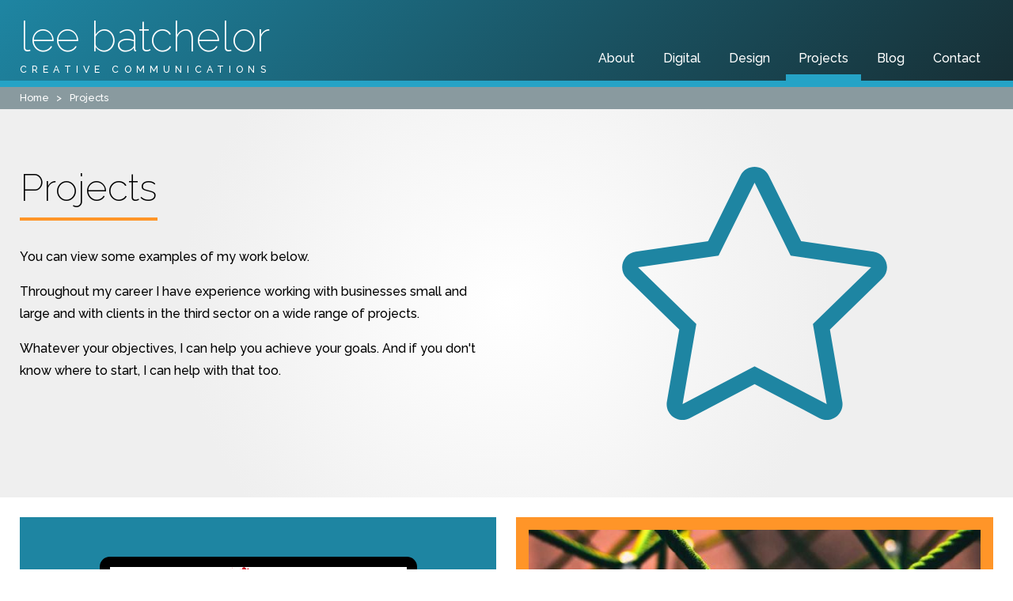

--- FILE ---
content_type: text/html; charset=UTF-8
request_url: http://www.leebatchelor.co.uk/projects
body_size: 7254
content:
<!DOCTYPE html>
<html lang="en" dir="ltr" prefix="content: http://purl.org/rss/1.0/modules/content/  dc: http://purl.org/dc/terms/  foaf: http://xmlns.com/foaf/0.1/  og: http://ogp.me/ns#  rdfs: http://www.w3.org/2000/01/rdf-schema#  schema: http://schema.org/  sioc: http://rdfs.org/sioc/ns#  sioct: http://rdfs.org/sioc/types#  skos: http://www.w3.org/2004/02/skos/core#  xsd: http://www.w3.org/2001/XMLSchema# ">
  <head>
    <meta charset="utf-8" />
<link rel="canonical" href="http://www.leebatchelor.co.uk/projects" />
<meta property="og:url" content="http://www.leebatchelor.co.uk/projects" />
<meta property="og:title" content="Projects" />
<meta name="twitter:card" content="summary_large_image" />
<meta name="twitter:site" content="@lee_batchelor" />
<meta name="twitter:title" content="Projects" />
<meta name="twitter:url" content="http://www.leebatchelor.co.uk/projects" />
<meta name="google-site-verification" content="BpD1kzCD0iJ0NTgqjvDjePGBCwuKr1ofe19EskZMQQk" />
<meta name="Generator" content="Drupal 9 (https://www.drupal.org)" />
<meta name="MobileOptimized" content="width" />
<meta name="HandheldFriendly" content="true" />
<meta name="viewport" content="width=device-width, initial-scale=1.0" />
<style>div#sliding-popup, div#sliding-popup .eu-cookie-withdraw-banner, .eu-cookie-withdraw-tab {background: #191919} div#sliding-popup.eu-cookie-withdraw-wrapper { background: transparent; } #sliding-popup h1, #sliding-popup h2, #sliding-popup h3, #sliding-popup p, #sliding-popup label, #sliding-popup div, .eu-cookie-compliance-more-button, .eu-cookie-compliance-secondary-button, .eu-cookie-withdraw-tab { color: #ffffff;} .eu-cookie-withdraw-tab { border-color: #ffffff;}</style>
<link rel="icon" href="/sites/default/files/favicon_0.png" type="image/png" />

    <title>Projects | Lee Batchelor</title>
    <link rel="stylesheet" media="all" href="/sites/default/files/css/css_HraCjJceqOVwJOpHIEU_OA5ChhuUmxyUwWWENpPF-OE.css" />
<link rel="stylesheet" media="all" href="/sites/default/files/css/css_VUKurWqLGRgMlUrcSFe3Vp7Ug7GJUm7Yzoq2t33FM_s.css" />
<link rel="stylesheet" media="all" href="//fonts.googleapis.com/css?family=Raleway:200,500,700,200i,500i" />
<link rel="stylesheet" media="all" href="//fonts.googleapis.com/css?family=Pacifico" />

    <script src="/libraries/fontawesome/js/all.min.js?v=6.4.0" defer data-search-pseudo-elements></script>
<script src="/libraries/fontawesome/js/v4-shims.min.js?v=6.4.0" defer data-search-pseudo-elements></script>

    <!-- Font Awesome CDN -->
    <script defer src="https://pro.fontawesome.com/releases/v5.0.8/js/solid.js" integrity="sha384-jTxqWCb7UqRDQDd2Nkuh5BkHe9k+ElbFLa3NaJfid5kBK/+cVktzVRXrw0isFWxf" crossorigin="anonymous"></script>
    <script defer src="https://pro.fontawesome.com/releases/v5.0.8/js/light.js" integrity="sha384-mfSnp84URDGC1t+cg63LgVKwEs63ulRUpjNneyDZMGMAE9ZKUNZ85rMBMHucGLYP" crossorigin="anonymous"></script>
    <script defer src="https://pro.fontawesome.com/releases/v5.0.8/js/fontawesome.js" integrity="sha384-Ht3fAeBiX/rVmKVyMwONAIIt0aRoPzZgq1FzdRgR9zFo+Kcd8YDwUbFlTItfaYW4" crossorigin="anonymous"></script>
    <!-- END Font Awesome CDN -->
    <link rel="apple-touch-icon" sizes="57x57" href="/apple-icon-57x57.png">
    <link rel="apple-touch-icon" sizes="60x60" href="/apple-icon-60x60.png">
    <link rel="apple-touch-icon" sizes="72x72" href="/apple-icon-72x72.png">
    <link rel="apple-touch-icon" sizes="76x76" href="/apple-icon-76x76.png">
    <link rel="apple-touch-icon" sizes="114x114" href="/apple-icon-114x114.png">
    <link rel="apple-touch-icon" sizes="120x120" href="/apple-icon-120x120.png">
    <link rel="apple-touch-icon" sizes="144x144" href="/apple-icon-144x144.png">
    <link rel="apple-touch-icon" sizes="152x152" href="/apple-icon-152x152.png">
    <link rel="apple-touch-icon" sizes="180x180" href="/apple-icon-180x180.png">
    <link rel="icon" type="image/png" sizes="192x192"  href="/android-icon-192x192.png">
    <link rel="icon" type="image/png" sizes="32x32" href="/favicon-32x32.png">
    <link rel="icon" type="image/png" sizes="96x96" href="/favicon-96x96.png">
    <link rel="icon" type="image/png" sizes="16x16" href="/favicon-16x16.png">
    <link rel="manifest" href="/manifest.json">
    <meta name="msapplication-TileColor" content="#ffffff">
    <meta name="msapplication-TileImage" content="/ms-icon-144x144.png">
    <meta name="theme-color" content="#1e85a2">
  </head>
  <body class="path-node">
        <a href="#main-content" class="visually-hidden focusable">
      Skip to main content
    </a>
    
      <div class="dialog-off-canvas-main-canvas" data-off-canvas-main-canvas>
    <div class="layout-container">

    <header id="site-header" role="banner" class="padding-top-two">
    <div class="grid-container limit-width">
        <div id="region--header" class="col-xs-10 col-sm-10 col-md-12 col-lg-5">
    <div id="block-lee-branding" class="settings-tray-editable" data-drupal-settingstray="editable">
  
    
              <a href="/index.php/" title="Home" rel="home" class="site-name">Lee Batchelor</a>
      <div class="site-slogan">
    Creative Communications
  </div></div>

  </div>

        <div id="region--primary-menu" class="col-xs-2 col-sm-2 col-md-12 col-lg-7 col-end-12 text-right">
    <div id="block-horizontalmenu" class="settings-tray-editable" data-drupal-settingstray="editable">
  
    
      <nav class="responsive-menu-block-wrapper">
  
              <ul id="horizontal-menu" class="horizontal-menu">
                    <li class="menu-item">
        <a href="/about" data-drupal-link-system-path="node/20">About</a>
              </li>
                <li class="menu-item">
        <a href="/digital" data-drupal-link-system-path="node/35">Digital</a>
              </li>
                <li class="menu-item">
        <a href="/design" data-drupal-link-system-path="node/36">Design</a>
              </li>
                <li class="menu-item menu-item--active-trail">
        <a href="/projects" data-drupal-link-system-path="node/2" class="is-active">Projects</a>
              </li>
                <li class="menu-item">
        <a href="/blog" data-drupal-link-system-path="node/7">Blog</a>
              </li>
                <li class="menu-item">
        <a href="/contact" data-drupal-link-system-path="node/5">Contact</a>
              </li>
        </ul>
  


</nav>
  </div>
<div id="block-responsivemenumobileicon" class="responsive-menu-toggle-wrapper responsive-menu-toggle settings-tray-editable" data-drupal-settingstray="editable">
  
    
      <a id="toggle-icon" class="toggle responsive-menu-toggle-icon" title="Menu" href="#off-canvas">
  <span class="icon"></span><span class="label">Menu</span>
</a>
  </div>

  </div>

    </div>
  </header>
  
  
        <div>
    <div id="block-lee-breadcrumbs" class="settings-tray-editable" data-drupal-settingstray="editable">
  
    
      
<div id="breadcrumb" class="padding-top-half padding-bottom-half">
  <nav role="navigation" aria-labelledby="system-breadcrumb" class="limit-width">
    <h2 id="system-breadcrumb" class="visually-hidden">Breadcrumb</h2>
    <ol>
          <li>
                  <a href="/">Home</a>
              </li>
          <li>
                  Projects
              </li>
        </ol>
  </nav>
</div>

  </div>

  </div>

      

  

  
        <div>
    <div class="views-element-container settings-tray-editable" id="block-views-block-masthead-block-1" data-drupal-settingstray="editable">
  
    
      <div><div class="js-view-dom-id-efb91a146a163a6e69aadf9121e13c2d1a2cb20b794648c92906fc92c4c5e127">
  
  
  

  
  
  

      <div class="views-row"><div class="views-field views-field-field-masthead"><div class="field-content">
  
<div class="masthead masthead-header">
      <div class="paragraph paragraph--type--landing-page-header paragraph--view-mode--default limit-width">
              <div class="grid-container">
          <div class="col-xs-12 col-sm-6">
            
            <div class="field field--name-field-text field--type-text-long field--label-hidden field__item"><h1>Projects</h1>

<p>You can view some examples of my work below. </p>

<p>Throughout my career I have experience working with businesses small and large and with clients in the third sector on a wide range of projects.</p>

<p>Whatever your objectives, I can help you achieve your goals. And if you don't know where to start, I can help with that too.</p></div>
      
          </div>
                      <div class="col-xs-12 col-sm-6">
              <i class="fal fa-star"></i>
            </div>
                            </div>
          </div>
  </div></div></div></div>

    

  
  

  
  
</div>
</div>

  </div>

  </div>

      

  <main id="site-content" role="main">
    <a id="main-content" tabindex="-1"></a>
    <div class="layout-content">
        <div>
    <div class="limit-width text-mono">
  <div data-drupal-messages-fallback class="hidden"></div>
</div><div id="block-lee-content">
  
    
      <article data-history-node-id="2" role="article" about="/projects" typeof="schema:WebPage">
  
      <span property="schema:name" content="Projects" class="hidden"></span>


  
  <div>
    
  </div>

</article>

  </div>
<div class="views-element-container settings-tray-editable" id="block-views-block-projects-block-1" data-drupal-settingstray="editable">
  
    
      <div><div class="limit-width grid-container previews-grid colour-previews js-view-dom-id-303dc942a6d17712b9958bfae5a399b6c12aaea238ecb1352cd3d70cadd0d38b">
  
  
  

  
  
  

      <div class="views-row"><div class="item-preview">
  <article data-history-node-id="46" role="article" about="/index.php/projects/art-therapy-online-website">
    <a href="/index.php/projects/art-therapy-online-website" rel="bookmark">
      <div class="item-masthead">
            <div class="field field--name-field-masthead field--type-entity-reference-revisions field--label-hidden field__item"><div class="masthead masthead-desktop-screenshots">
      <div class="paragraph paragraph--type--masthead-desktop-screenshots paragraph--view-mode--preview limit-width">
              <div class="masthead masthead-desktop-screenshots">
  <div class="desktop">
          <div class="field field--name-field-screenshot field--type-image field--label-hidden field__items">
                  <div class="field__item">  <img loading="lazy" src="/sites/default/files/styles/desktop_screenshot_preview_375x213/public/screenshots/art-therapy-homepage.png?itok=rYTWRc9g" width="375" height="213" alt="Art Therapy Online website homepage" typeof="foaf:Image" />


</div>
              </div>
        <img src="/themes/custom/lee/images/desktop_stand.png" class="desktop-stand" />
  </div>
</div>
          </div>
  </div></div>
      </div>
      <div class="item-title">
<span>Art Therapy Online website</span>
</div>
    </a>
  </article>
</div>
</div>
    <div class="views-row"><div class="item-preview">
  <article data-history-node-id="42" role="article" about="/index.php/projects/wordpress-presentation-microsite-network">
    <a href="/index.php/projects/wordpress-presentation-microsite-network" rel="bookmark">
      <div class="item-masthead">
            <div class="field field--name-field-masthead field--type-entity-reference-revisions field--label-hidden field__item"><div class="masthead masthead-image">
      <div class="paragraph paragraph--type--masthead-image paragraph--view-mode--preview">
              
            <div class="field field--name-field-image field--type-image field--label-hidden field__item">  <img loading="lazy" src="/sites/default/files/styles/masthead_xs_/public/2019-10/ropes_0.jpg?itok=kJdOHMs0" width="650" height="325" alt="A network of ropes" typeof="foaf:Image" />


</div>
      
          </div>
  </div></div>
      </div>
      <div class="item-title">
<span>Wordpress presentation microsite network</span>
</div>
    </a>
  </article>
</div>
</div>
    <div class="views-row"><div class="item-preview">
  <article data-history-node-id="39" role="article" about="/index.php/projects/landscape-gardener-branding-and-business-card-designs">
    <a href="/index.php/projects/landscape-gardener-branding-and-business-card-designs" rel="bookmark">
      <div class="item-masthead">
            <div class="field field--name-field-masthead field--type-entity-reference-revisions field--label-hidden field__item"><div class="masthead masthead-print-design">
      <div class="paragraph paragraph--type--masthead-print-design paragraph--view-mode--preview limit-width">
              
            <div class="field field--name-field-image field--type-image field--label-hidden field__item">  <img loading="lazy" src="/sites/default/files/styles/max_650x650/public/2019-04/jamie_business_cards_0.png?itok=YDM0wyqo" width="650" height="260" alt="Landscape gardener business cards" typeof="foaf:Image" />


</div>
      
          </div>
  </div></div>
      </div>
      <div class="item-title">
<span>Landscape gardener branding and business card designs</span>
</div>
    </a>
  </article>
</div>
</div>
    <div class="views-row"><div class="item-preview">
  <article data-history-node-id="38" role="article" about="/index.php/projects/rhn-annual-review-design">
    <a href="/index.php/projects/rhn-annual-review-design" rel="bookmark">
      <div class="item-masthead">
            <div class="field field--name-field-masthead field--type-entity-reference-revisions field--label-hidden field__item"><div class="masthead masthead-print-design">
      <div class="paragraph paragraph--type--masthead-print-design paragraph--view-mode--preview limit-width">
              
            <div class="field field--name-field-image field--type-image field--label-hidden field__item">  <img loading="lazy" src="/sites/default/files/styles/max_650x650/public/2019-02/rhb-ar_header_0.png?itok=f6qTfEFG" width="650" height="372" alt="RHN annual review" typeof="foaf:Image" />


</div>
      
          </div>
  </div></div>
      </div>
      <div class="item-title">
<span>RHN annual review design</span>
</div>
    </a>
  </article>
</div>
</div>
    <div class="views-row"><div class="item-preview">
  <article data-history-node-id="18" role="article" about="/index.php/projects/charity-auction-brochure-design">
    <a href="/index.php/projects/charity-auction-brochure-design" rel="bookmark">
      <div class="item-masthead">
            <div class="field field--name-field-masthead field--type-entity-reference-revisions field--label-hidden field__item"><div class="masthead masthead-print-design">
      <div class="paragraph paragraph--type--masthead-print-design paragraph--view-mode--preview limit-width">
              
            <div class="field field--name-field-image field--type-image field--label-hidden field__item">  <img loading="lazy" src="/sites/default/files/styles/max_650x650/public/2018-11/missing_people_auction_2018_masthead.png?itok=fj5HfV4q" width="650" height="371" alt="Missing People charity auction brochure design" typeof="foaf:Image" />


</div>
      
          </div>
  </div></div>
      </div>
      <div class="item-title">
<span>Charity auction brochure design</span>
</div>
    </a>
  </article>
</div>
</div>
    <div class="views-row"><div class="item-preview">
  <article data-history-node-id="33" role="article" about="/index.php/projects/intranet-dashboard-development">
    <a href="/index.php/projects/intranet-dashboard-development" rel="bookmark">
      <div class="item-masthead">
            <div class="field field--name-field-masthead field--type-entity-reference-revisions field--label-hidden field__item"><div class="masthead masthead-desktop-screenshots">
      <div class="paragraph paragraph--type--masthead-desktop-screenshots paragraph--view-mode--preview limit-width">
              <div class="masthead masthead-desktop-screenshots">
  <div class="desktop">
          <div class="field field--name-field-screenshot field--type-image field--label-hidden field__items">
                  <div class="field__item">  <img loading="lazy" src="/sites/default/files/styles/desktop_screenshot_preview_375x213/public/screenshots/rhn-homepage-rhn-intranet.jpg?itok=86LudqmH" width="375" height="213" alt="RHN Intranet screenshot" typeof="foaf:Image" />


</div>
              </div>
        <img src="/themes/custom/lee/images/desktop_stand.png" class="desktop-stand" />
  </div>
</div>
          </div>
  </div></div>
      </div>
      <div class="item-title">
<span>Intranet dashboard development</span>
</div>
    </a>
  </article>
</div>
</div>
    <div class="views-row"><div class="item-preview">
  <article data-history-node-id="28" role="article" about="/index.php/projects/library-logo-and-website-design">
    <a href="/index.php/projects/library-logo-and-website-design" rel="bookmark">
      <div class="item-masthead">
            <div class="field field--name-field-masthead field--type-entity-reference-revisions field--label-hidden field__item"><div class="masthead masthead-desktop-screenshots">
      <div class="paragraph paragraph--type--masthead-desktop-screenshots paragraph--view-mode--preview limit-width">
              <div class="masthead masthead-desktop-screenshots">
  <div class="desktop">
          <div class="field field--name-field-screenshot field--type-image field--label-hidden field__items">
                  <div class="field__item">  <img loading="lazy" src="/sites/default/files/styles/desktop_screenshot_preview_375x213/public/screenshots/mitcham_library_desktop_mockup.jpg?itok=uiQBOMAU" width="375" height="213" alt="Library website screenshot" typeof="foaf:Image" />


</div>
              </div>
        <img src="/themes/custom/lee/images/desktop_stand.png" class="desktop-stand" />
  </div>
</div>
          </div>
  </div></div>
      </div>
      <div class="item-title">
<span>Library logo and website design</span>
</div>
    </a>
  </article>
</div>
</div>
    <div class="views-row"><div class="item-preview">
  <article data-history-node-id="16" role="article" about="/index.php/projects/boat-hire-website-design">
    <a href="/index.php/projects/boat-hire-website-design" rel="bookmark">
      <div class="item-masthead">
            <div class="field field--name-field-masthead field--type-entity-reference-revisions field--label-hidden field__item"><div class="masthead masthead-desktop-screenshots">
      <div class="paragraph paragraph--type--masthead-desktop-screenshots paragraph--view-mode--preview limit-width">
              <div class="masthead masthead-desktop-screenshots">
  <div class="desktop">
          <div class="field field--name-field-screenshot field--type-image field--label-hidden field__items">
                  <div class="field__item">  <img loading="lazy" src="/sites/default/files/styles/desktop_screenshot_preview_375x213/public/screenshots/shepperton-boatyard-day-boat-hire-on-the-river-thames_desktop.jpg?itok=EeqF0xPU" width="375" height="213" alt="Boat hire website screenshot" typeof="foaf:Image" />


</div>
              </div>
        <img src="/themes/custom/lee/images/desktop_stand.png" class="desktop-stand" />
  </div>
</div>
          </div>
  </div></div>
      </div>
      <div class="item-title">
<span>Boat hire website design</span>
</div>
    </a>
  </article>
</div>
</div>
    <div class="views-row"><div class="item-preview">
  <article data-history-node-id="19" role="article" about="/index.php/projects/royal-hospital-neuro-disability-supporter-magazine-design">
    <a href="/index.php/projects/royal-hospital-neuro-disability-supporter-magazine-design" rel="bookmark">
      <div class="item-masthead">
            <div class="field field--name-field-masthead field--type-entity-reference-revisions field--label-hidden field__item"><div class="masthead masthead-print-design">
      <div class="paragraph paragraph--type--masthead-print-design paragraph--view-mode--preview limit-width">
              
            <div class="field field--name-field-image field--type-image field--label-hidden field__item">  <img loading="lazy" src="/sites/default/files/styles/max_650x650/public/2018-06/rhn_news_header_small.png?itok=J5xSuTy7" width="650" height="287" alt="RHN News supporter magazine" typeof="foaf:Image" />


</div>
      
          </div>
  </div></div>
      </div>
      <div class="item-title">
<span>Royal Hospital for Neuro-disability supporter magazine design</span>
</div>
    </a>
  </article>
</div>
</div>
    <div class="views-row"><div class="item-preview">
  <article data-history-node-id="17" role="article" about="/index.php/projects/staff-induction-materials-design">
    <a href="/index.php/projects/staff-induction-materials-design" rel="bookmark">
      <div class="item-masthead">
            <div class="field field--name-field-masthead field--type-entity-reference-revisions field--label-hidden field__item"><div class="masthead masthead-print-design">
      <div class="paragraph paragraph--type--masthead-print-design paragraph--view-mode--preview limit-width">
              
            <div class="field field--name-field-image field--type-image field--label-hidden field__item">  <img loading="lazy" src="/sites/default/files/styles/max_650x650/public/2018-06/rhn_induction_materials.png?itok=Trr0zP3N" width="650" height="376" alt="RHN staff induction materials" typeof="foaf:Image" />


</div>
      
          </div>
  </div></div>
      </div>
      <div class="item-title">
<span>Staff induction materials design</span>
</div>
    </a>
  </article>
</div>
</div>
    <div class="views-row"><div class="item-preview">
  <article data-history-node-id="4" role="article" about="/index.php/portfolio/rhn-superstars-branding">
    <a href="/index.php/portfolio/rhn-superstars-branding" rel="bookmark">
      <div class="item-masthead">
            <div class="field field--name-field-masthead field--type-entity-reference-revisions field--label-hidden field__item"><div class="masthead masthead-print-design">
      <div class="paragraph paragraph--type--masthead-print-design paragraph--view-mode--preview limit-width">
              
            <div class="field field--name-field-image field--type-image field--label-hidden field__item">  <img loading="lazy" src="/sites/default/files/styles/max_650x650/public/2018-03/rhn_superstars_logo_2016_horizontal_rgb.png?itok=gm_PCNlc" width="650" height="180" alt="RHN Superstars staff award logo design" typeof="foaf:Image" />


</div>
      
          </div>
  </div></div>
      </div>
      <div class="item-title">
<span>RHN Superstars branding</span>
</div>
    </a>
  </article>
</div>
</div>
    <div class="views-row"><div class="item-preview">
  <article data-history-node-id="1" role="article" about="/index.php/portfolio/epsom-hospital-radio-website">
    <a href="/index.php/portfolio/epsom-hospital-radio-website" rel="bookmark">
      <div class="item-masthead">
            <div class="field field--name-field-masthead field--type-entity-reference-revisions field--label-hidden field__item"><div class="masthead masthead-desktop-screenshots">
      <div class="paragraph paragraph--type--masthead-desktop-screenshots paragraph--view-mode--preview limit-width">
              <div class="masthead masthead-desktop-screenshots">
  <div class="desktop">
          <div class="field field--name-field-screenshot field--type-image field--label-hidden field__items">
                  <div class="field__item">  <img loading="lazy" src="/sites/default/files/styles/desktop_screenshot_preview_375x213/public/screenshots/epsom_hospital_radio_the_pulse_of_epsom_hospital.png?itok=-4bBhpPt" width="375" height="213" alt="Epsom Hospital Radio website homepage" typeof="foaf:Image" />


</div>
              </div>
        <img src="/themes/custom/lee/images/desktop_stand.png" class="desktop-stand" />
  </div>
</div>
          </div>
  </div></div>
      </div>
      <div class="item-title">
<span>Epsom Hospital Radio website design</span>
</div>
    </a>
  </article>
</div>
</div>
    <div class="views-row"><div class="item-preview">
  <article data-history-node-id="34" role="article" about="/index.php/projects/cepeg-website-development">
    <a href="/index.php/projects/cepeg-website-development" rel="bookmark">
      <div class="item-masthead">
            <div class="field field--name-field-masthead field--type-entity-reference-revisions field--label-hidden field__item"><div class="masthead masthead-desktop-screenshots">
      <div class="paragraph paragraph--type--masthead-desktop-screenshots paragraph--view-mode--preview limit-width">
              <div class="masthead masthead-desktop-screenshots">
  <div class="desktop">
          <div class="field field--name-field-screenshot field--type-image field--label-hidden field__items">
                  <div class="field__item">  <img loading="lazy" src="/sites/default/files/styles/desktop_screenshot_preview_375x213/public/screenshots/cepeg_pca_conductive_education_professionals_education_group_and_professional_conductors_association_.png?itok=4MSejNIE" width="375" height="213" alt="CEPEG website homepage" typeof="foaf:Image" />


</div>
              </div>
        <img src="/themes/custom/lee/images/desktop_stand.png" class="desktop-stand" />
  </div>
</div>
          </div>
  </div></div>
      </div>
      <div class="item-title">
<span>CEPEG website development</span>
</div>
    </a>
  </article>
</div>
</div>
    <div class="views-row"><div class="item-preview">
  <article data-history-node-id="32" role="article" about="/index.php/projects/lotte-berk-website-design">
    <a href="/index.php/projects/lotte-berk-website-design" rel="bookmark">
      <div class="item-masthead">
            <div class="field field--name-field-masthead field--type-entity-reference-revisions field--label-hidden field__item"><div class="masthead masthead-desktop-screenshots">
      <div class="paragraph paragraph--type--masthead-desktop-screenshots paragraph--view-mode--preview limit-width">
              <div class="masthead masthead-desktop-screenshots">
  <div class="desktop">
          <div class="field field--name-field-screenshot field--type-image field--label-hidden field__items">
                  <div class="field__item">  <img loading="lazy" src="/sites/default/files/styles/desktop_screenshot_preview_375x213/public/screenshots/lotte.png?itok=gISp-zB5" width="375" height="213" alt="Lotte Berk website design" typeof="foaf:Image" />


</div>
              </div>
        <img src="/themes/custom/lee/images/desktop_stand.png" class="desktop-stand" />
  </div>
</div>
          </div>
  </div></div>
      </div>
      <div class="item-title">
<span>Lotte Berk website design</span>
</div>
    </a>
  </article>
</div>
</div>
    <div class="views-row"><div class="item-preview">
  <article data-history-node-id="29" role="article" about="/index.php/projects/surrey-shine-car-valet-website-design">
    <a href="/index.php/projects/surrey-shine-car-valet-website-design" rel="bookmark">
      <div class="item-masthead">
            <div class="field field--name-field-masthead field--type-entity-reference-revisions field--label-hidden field__item"><div class="masthead masthead-desktop-screenshots">
      <div class="paragraph paragraph--type--masthead-desktop-screenshots paragraph--view-mode--preview limit-width">
              <div class="masthead masthead-desktop-screenshots">
  <div class="desktop">
          <div class="field field--name-field-screenshot field--type-image field--label-hidden field__items">
                  <div class="field__item">  <img loading="lazy" src="/sites/default/files/styles/desktop_screenshot_preview_375x213/public/screenshots/surreyshine_screenshot.jpg?itok=WGh3wAsu" width="375" height="213" alt="Surrey Shine Car Valet website design" typeof="foaf:Image" />


</div>
              </div>
        <img src="/themes/custom/lee/images/desktop_stand.png" class="desktop-stand" />
  </div>
</div>
          </div>
  </div></div>
      </div>
      <div class="item-title">
<span>Surrey Shine Car Valet website design</span>
</div>
    </a>
  </article>
</div>
</div>
    <div class="views-row"><div class="item-preview">
  <article data-history-node-id="23" role="article" about="/index.php/projects/first-aid-kit-girl-book-cover-design">
    <a href="/index.php/projects/first-aid-kit-girl-book-cover-design" rel="bookmark">
      <div class="item-masthead">
            <div class="field field--name-field-masthead field--type-entity-reference-revisions field--label-hidden field__item"><div class="masthead masthead-print-design">
      <div class="paragraph paragraph--type--masthead-print-design paragraph--view-mode--preview limit-width">
              
            <div class="field field--name-field-image field--type-image field--label-hidden field__item">  <img loading="lazy" src="/sites/default/files/styles/max_650x650/public/2018-07/fakg-cover_0.png?itok=4A7iPIoR" width="650" height="286" alt="First Aid Kit Girl book cover" typeof="foaf:Image" />


</div>
      
          </div>
  </div></div>
      </div>
      <div class="item-title">
<span>First Aid Kit Girl book cover design</span>
</div>
    </a>
  </article>
</div>
</div>
    <div class="views-row"><div class="item-preview">
  <article data-history-node-id="30" role="article" about="/index.php/projects/mpowerlife-website-design">
    <a href="/index.php/projects/mpowerlife-website-design" rel="bookmark">
      <div class="item-masthead">
            <div class="field field--name-field-masthead field--type-entity-reference-revisions field--label-hidden field__item"><div class="masthead masthead-desktop-screenshots">
      <div class="paragraph paragraph--type--masthead-desktop-screenshots paragraph--view-mode--preview limit-width">
              <div class="masthead masthead-desktop-screenshots">
  <div class="desktop">
          <div class="field field--name-field-screenshot field--type-image field--label-hidden field__items">
                  <div class="field__item">  <img loading="lazy" src="/sites/default/files/styles/desktop_screenshot_preview_375x213/public/screenshots/mpowerlife_screenshot.jpg?itok=VumW2FsY" width="375" height="213" alt="Mpowerlife website screenshot" typeof="foaf:Image" />


</div>
              </div>
        <img src="/themes/custom/lee/images/desktop_stand.png" class="desktop-stand" />
  </div>
</div>
          </div>
  </div></div>
      </div>
      <div class="item-title">
<span>Mpowerlife website design</span>
</div>
    </a>
  </article>
</div>
</div>
    <div class="views-row"><div class="item-preview">
  <article data-history-node-id="31" role="article" about="/index.php/projects/sen-advisor-website-design">
    <a href="/index.php/projects/sen-advisor-website-design" rel="bookmark">
      <div class="item-masthead">
            <div class="field field--name-field-masthead field--type-entity-reference-revisions field--label-hidden field__item"><div class="masthead masthead-desktop-screenshots">
      <div class="paragraph paragraph--type--masthead-desktop-screenshots paragraph--view-mode--preview limit-width">
              <div class="masthead masthead-desktop-screenshots">
  <div class="desktop">
          <div class="field field--name-field-screenshot field--type-image field--label-hidden field__items">
                  <div class="field__item">  <img loading="lazy" src="/sites/default/files/styles/desktop_screenshot_preview_375x213/public/2018-07/sen_advisor.jpg?itok=iXUP8sdj" width="375" height="213" alt="SEN Advisor website" typeof="foaf:Image" />


</div>
              </div>
        <img src="/themes/custom/lee/images/desktop_stand.png" class="desktop-stand" />
  </div>
</div>
          </div>
  </div></div>
      </div>
      <div class="item-title">
<span>SEN Advisor website design</span>
</div>
    </a>
  </article>
</div>
</div>

    

  
  

  
  
</div>
</div>

  </div>

  </div>

    </div>
    
    
  </main>
  
  
        <footer id="site-footer" role="contentinfo">
      <div class="limit-width grid-container">
          <div id="block-footergetintouch" class="settings-tray-editable" data-drupal-settingstray="editable">
  
    
      
            <div class="field field--name-body field--type-text-with-summary field--label-hidden field__item"><h2>Get in touch</h2>

<p>Get in touch to discuss how we can work together<br />
Email&nbsp;<a href="mailto:lee@leebatchelor.co.uk">lee@leebatchelor.co.uk</a></p>

<p style="font-size:0.8em;">© Lee Batchelor | <a href="/privacy">Privacy policy</a></p>
</div>
      
  </div>
<div id="block-footersociallinks" class="settings-tray-editable" data-drupal-settingstray="editable">
  
    
      
            <div class="field field--name-body field--type-text-with-summary field--label-hidden field__item"><p><a href="https://www.twitter.com/lee_batchelor" target="_blank"><i class="fab fa-twitter"></i></a>
<a href="https://www.linkedin.com/in/leembatchelor/" target="_blank"><i class="fab fa-linkedin"></i></a>
<a href="https://www.instagram.com/lee.m.batchelor/" target="_blank"><i class="fab fa-instagram"></i></a></p>

<p><img alt="Professional Scrum Master 1" src="/themes/custom/lee/images/psm1-cert.png" /> <img alt="Drupal Association Membership" src="/sites/default/files/2020-06/assoc_badge_ind_400.png" style="width:150px" /></p>
</div>
      
  </div>


      </div>
    </footer>
  
</div>
  </div>

    <div class="off-canvas-wrapper"><div id="off-canvas">
              <ul>
                    <li class="menu-item--_9a47e03-2e04-453f-b8a6-3505fe836073 menu-name--main">
        <a href="/about" data-drupal-link-system-path="node/20">About</a>
              </li>
                <li class="menu-item--_c0ace31-dd9b-4b1f-b25e-e251657ca1df menu-name--main">
        <a href="/digital" data-drupal-link-system-path="node/35">Digital</a>
              </li>
                <li class="menu-item--_a1ae473-86a6-4fbf-8fbc-beb610be0eee menu-name--main">
        <a href="/design" data-drupal-link-system-path="node/36">Design</a>
              </li>
                <li class="menu-item--_19ae9b5-3b10-4ace-92cc-9206c60375d6 menu-name--main menu-item--active-trail">
        <a href="/projects" data-drupal-link-system-path="node/2" class="is-active">Projects</a>
              </li>
                <li class="menu-item--_b007b89-644b-43a6-a3ff-fb04ae19b99d menu-name--main">
        <a href="/blog" data-drupal-link-system-path="node/7">Blog</a>
              </li>
                <li class="menu-item--d99223aa-1d9e-458b-a5f1-89a8db4795e5 menu-name--main">
        <a href="/contact" data-drupal-link-system-path="node/5">Contact</a>
              </li>
        </ul>
  

</div></div>
    <script type="application/json" data-drupal-selector="drupal-settings-json">{"path":{"baseUrl":"\/","scriptPath":null,"pathPrefix":"","currentPath":"node\/2","currentPathIsAdmin":false,"isFront":false,"currentLanguage":"en"},"pluralDelimiter":"\u0003","suppressDeprecationErrors":true,"responsive_menu":{"position":"right","theme":"theme-dark","pagedim":"pagedim","modifyViewport":true,"use_bootstrap":false,"breakpoint":"all and (min-width: 768px)","drag":false,"mediaQuery":"all and (min-width: 768px)"},"data":{"extlink":{"extTarget":false,"extTargetNoOverride":false,"extNofollow":false,"extNoreferrer":false,"extFollowNoOverride":false,"extClass":"0","extLabel":"(link is external)","extImgClass":false,"extSubdomains":false,"extExclude":"","extInclude":"","extCssExclude":"","extCssExplicit":"","extAlert":false,"extAlertText":"This link will take you to an external web site. We are not responsible for their content.","mailtoClass":"0","mailtoLabel":"(link sends email)","extUseFontAwesome":false,"extIconPlacement":"append","extFaLinkClasses":"fa fa-external-link","extFaMailtoClasses":"fa fa-envelope-o","whitelistedDomains":null}},"eu_cookie_compliance":{"cookie_policy_version":"1.0.0","popup_enabled":true,"popup_agreed_enabled":false,"popup_hide_agreed":false,"popup_clicking_confirmation":false,"popup_scrolling_confirmation":false,"popup_html_info":"\u003Cdiv aria-labelledby=\u0022popup-text\u0022  class=\u0022eu-cookie-compliance-banner eu-cookie-compliance-banner-info eu-cookie-compliance-banner--opt-in\u0022\u003E\n  \u003Cdiv class=\u0022popup-content info eu-cookie-compliance-content\u0022\u003E\n        \u003Cdiv id=\u0022popup-text\u0022 class=\u0022eu-cookie-compliance-message\u0022 role=\u0022document\u0022\u003E\n      \u003Ch2\u003EWe use cookies on this site to enhance your user experience\u003C\/h2\u003E\n\u003Cp\u003EBy clicking any link on this page you are giving your consent for us to set cookies.\u003C\/p\u003E\n\n              \u003Cbutton type=\u0022button\u0022 class=\u0022find-more-button eu-cookie-compliance-more-button\u0022\u003EMore info\u003C\/button\u003E\n          \u003C\/div\u003E\n\n    \n    \u003Cdiv id=\u0022popup-buttons\u0022 class=\u0022eu-cookie-compliance-buttons\u0022\u003E\n            \u003Cbutton type=\u0022button\u0022 class=\u0022agree-button eu-cookie-compliance-secondary-button\u0022\u003EOK, I agree\u003C\/button\u003E\n              \u003Cbutton type=\u0022button\u0022 class=\u0022decline-button eu-cookie-compliance-default-button\u0022\u003ENo, thanks\u003C\/button\u003E\n          \u003C\/div\u003E\n  \u003C\/div\u003E\n\u003C\/div\u003E","use_mobile_message":false,"mobile_popup_html_info":"\u003Cdiv aria-labelledby=\u0022popup-text\u0022  class=\u0022eu-cookie-compliance-banner eu-cookie-compliance-banner-info eu-cookie-compliance-banner--opt-in\u0022\u003E\n  \u003Cdiv class=\u0022popup-content info eu-cookie-compliance-content\u0022\u003E\n        \u003Cdiv id=\u0022popup-text\u0022 class=\u0022eu-cookie-compliance-message\u0022 role=\u0022document\u0022\u003E\n      \n              \u003Cbutton type=\u0022button\u0022 class=\u0022find-more-button eu-cookie-compliance-more-button\u0022\u003EMore info\u003C\/button\u003E\n          \u003C\/div\u003E\n\n    \n    \u003Cdiv id=\u0022popup-buttons\u0022 class=\u0022eu-cookie-compliance-buttons\u0022\u003E\n            \u003Cbutton type=\u0022button\u0022 class=\u0022agree-button eu-cookie-compliance-secondary-button\u0022\u003EOK, I agree\u003C\/button\u003E\n              \u003Cbutton type=\u0022button\u0022 class=\u0022decline-button eu-cookie-compliance-default-button\u0022\u003ENo, thanks\u003C\/button\u003E\n          \u003C\/div\u003E\n  \u003C\/div\u003E\n\u003C\/div\u003E","mobile_breakpoint":768,"popup_html_agreed":false,"popup_use_bare_css":false,"popup_height":"auto","popup_width":"100%","popup_delay":1000,"popup_link":"\/privacy","popup_link_new_window":true,"popup_position":false,"fixed_top_position":true,"popup_language":"en","store_consent":true,"better_support_for_screen_readers":false,"cookie_name":"","reload_page":false,"domain":"","domain_all_sites":false,"popup_eu_only":false,"popup_eu_only_js":false,"cookie_lifetime":100,"cookie_session":0,"set_cookie_session_zero_on_disagree":0,"disagree_do_not_show_popup":false,"method":"opt_in","automatic_cookies_removal":true,"allowed_cookies":"","withdraw_markup":"\u003Cbutton type=\u0022button\u0022 class=\u0022eu-cookie-withdraw-tab\u0022\u003EPrivacy settings\u003C\/button\u003E\n\u003Cdiv aria-labelledby=\u0022popup-text\u0022 class=\u0022eu-cookie-withdraw-banner\u0022\u003E\n  \u003Cdiv class=\u0022popup-content info eu-cookie-compliance-content\u0022\u003E\n    \u003Cdiv id=\u0022popup-text\u0022 class=\u0022eu-cookie-compliance-message\u0022 role=\u0022document\u0022\u003E\n      \u003Ch2\u003EWe use cookies on this site to enhance your user experience\u003C\/h2\u003E\n\u003Cp\u003EYou have given your consent for us to set cookies.\u003C\/p\u003E\n\n    \u003C\/div\u003E\n    \u003Cdiv id=\u0022popup-buttons\u0022 class=\u0022eu-cookie-compliance-buttons\u0022\u003E\n      \u003Cbutton type=\u0022button\u0022 class=\u0022eu-cookie-withdraw-button \u0022\u003EWithdraw consent\u003C\/button\u003E\n    \u003C\/div\u003E\n  \u003C\/div\u003E\n\u003C\/div\u003E","withdraw_enabled":false,"reload_options":0,"reload_routes_list":"","withdraw_button_on_info_popup":false,"cookie_categories":[],"cookie_categories_details":[],"enable_save_preferences_button":true,"cookie_value_disagreed":"0","cookie_value_agreed_show_thank_you":"1","cookie_value_agreed":"2","containing_element":"body","settings_tab_enabled":false,"olivero_primary_button_classes":"","olivero_secondary_button_classes":"","close_button_action":"close_banner","open_by_default":false,"modules_allow_popup":true,"hide_the_banner":false,"geoip_match":true},"user":{"uid":0,"permissionsHash":"27b1c6eea8b7dbfdb34d60db5a09acf83bc89c7b969397b565bbeeff51a5bbf2"}}</script>
<script src="/sites/default/files/js/js_NLgn8KyHyKsVEW4Qyngcl8223vCUlrigyiZfB2ptzdw.js"></script>
<script src="/modules/contrib/eu_cookie_compliance/js/eu_cookie_compliance.min.js?v=9.5.11" defer></script>

  </body>
</html>


--- FILE ---
content_type: text/css
request_url: http://www.leebatchelor.co.uk/sites/default/files/css/css_VUKurWqLGRgMlUrcSFe3Vp7Ug7GJUm7Yzoq2t33FM_s.css
body_size: 4783
content:
.bg-gradient{background:radial-gradient(circle at center,white 0%,#efefef 60%);}.bg-teal{background:#1e85a2;}.bg-teal.tint-light{background:#25a3c6;}.bg-teal.tint-lighter{background:#3bb8db;}.bg-teal.tint-lightest{background:#60c5e1;color:white;}.bg-teal.tint-dark{background:#27525e;color:white;}.bg-teal.tint-darker{background:#172f35;color:white;}.bg-teal.tint-darkest{background:#050a0b;color:white;}.bg-orange{background:#ff9528;}.bg-orange.tint-light{background:#ffaa53;}.bg-orange.tint-lighter{background:#ffbf7e;}.bg-orange.tint-lightest{background:#ffd5a9;}.bg-orange.tint-dark{background:#cc7720;}.bg-orange.tint-darker{background:#99581a;}.bg-orange.tint-darkest{background:#673510;}.bg-grey{background:#4b585c;color:white;}.bg-grey.tint-light{background:#5e6f74;}.bg-grey.tint-lighter{background:#72858b;}.bg-grey.tint-lightest{background:#899a9f;}.bg-grey.tint-dark{background:#363636;color:white;}.bg-grey.tint-darker{background:#191919;color:white;}.bg-grey.tint-darkest{background:black;color:white;}.bg-blue{background:#2d46ad;color:white;}.bg-blue.tint-light{background:#3956cc;}.bg-blue.tint-lighter{background:#5c73d4;}.bg-blue.tint-lightest{background:#7e90dd;}.bg-blue.tint-dark{background:#364069;color:white;}.bg-blue.tint-darker{background:#242a42;color:white;}.bg-blue.tint-darkest{background:#0e121c;color:white;}.bg-yellow{background:#ffbf28;}.bg-yellow.tint-light{background:#ffcc53;}.bg-yellow.tint-lighter{background:#ffd97e;}.bg-yellow.tint-lightest{background:#ffe5a9;}.bg-yellow.tint-dark{background:#cc9920;}.bg-yellow.tint-darker{background:#99711a;}.bg-yellow.tint-darkest{background:#674610;}.bg-red{background:#9e0039;}.bg-red.tint-light{background:#c90049;}.bg-red.tint-lighter{background:#f40058;}.bg-red.tint-lightest{background:#ff2070;}.bg-red.tint-dark{background:#560d27;}.bg-red.tint-darker{background:#240611;}.bg-red.tint-darkest{background:black;}.bg-green{background:#18722b;}.bg-green.tint-light{background:#1f9638;}.bg-green.tint-lighter{background:#27b946;}.bg-green.tint-lightest{background:#36d558;}.bg-green.tint-dark{background:#18371f;}.bg-green.tint-darker{background:#070f09;}.bg-green.tint-darkest{background:black;}body{font-family:'Raleway',sans-serif;font-weight:500;line-height:1.8em;}strong{font-family:'Raleway',sans-serif;font-weight:700;}.text-mono{font-family:monospace;}.text-centred{text-align:center;}h1:first-child,h2:first-child,h3:first-child,h4:first-child,h5:first-child,h6:first-child,p:first-child{margin-top:0;}.text-left{text-align:left;}.text-right{text-align:right;}.text-center{text-align:center;}.margin-top-none{margin-top:0;}.margin-top-quarter{margin-top:0.25em;}.margin-top-half{margin-top:0.5em;}.margin-top-one{margin-top:1em;}.margin-top-two{margin-top:2em;}.padding-top-none{padding-top:0;}.padding-top-quarter{padding-top:0.25em;}.padding-top-half{padding-top:0.5em;}.padding-top-one{padding-top:1em;}.padding-top-two{padding-top:2em;}.margin-bottom-none{margin-bottom:0;}.margin-bottom-quarter{margin-bottom:0.25em;}.margin-bottom-half{margin-bottom:0.5em;}.margin-bottom-one{margin-bottom:1em;}.margin-bottom-two{margin-bottom:2em;}.padding-bottom-none{padding-bottom:0;}.padding-bottom-quarter{padding-bottom:0.25em;}.padding-bottom-half{padding-bottom:0.5em;}.padding-bottom-one{padding-bottom:1em;}.padding-bottom-two{padding-bottom:2em;}html{height:100%;overflow-x:hidden;}body{height:100%;margin:0;padding:0;overflow-x:hidden;}.mm-page{height:100vh;}.layout-container{display:-webkit-box;display:-ms-flexbox;display:flex;-webkit-box-orient:vertical;-webkit-box-direction:normal;-ms-flex-direction:column;flex-direction:column;min-height:100%;}.layout-container #site-content{-webkit-box-flex:1;-ms-flex:1 0 auto;flex:1 0 auto;}.limit-width,.pre-footer h2{width:calc(100% - $gutterwidth_double);max-width:1400px;margin-left:auto;margin-right:auto;padding-left:25px;padding-right:25px;}.width-tight{max-width:800px;}.grid-container{display:grid;grid-template-columns:repeat(12,1fr);grid-gap:25px 0;margin:25px auto 25px;zoom:1;}.grid-container:after{display:block;visibility:hidden;height:0;clear:both;content:".";}@media screen and (min-width:768px){.grid-container{grid-gap:25px;}}.grid-container [class*="col-"]{min-height:1px;}.grid-container > .views-row{height:100%;}.grid-container.four-col-grid > div{grid-column:auto / span 12;}@media screen and (min-width:768px){.grid-container.four-col-grid > div{grid-column:auto / span 6;}}@media screen and (min-width:865px){.grid-container.four-col-grid > div{grid-column:auto / span 4;}}@media screen and (min-width:998px){.grid-container.four-col-grid > div{grid-column:auto / span 3;}}.grid-container.previews-grid{margin-top:25px;}.grid-container.previews-grid > div{grid-column:auto / span 12;}@media screen and (min-width:768px){.grid-container.previews-grid > div{grid-column:auto / span 6;}}@media screen and (min-width:865px){.grid-container.previews-grid > div{grid-column:auto / span 4;}.grid-container.previews-grid > div:nth-of-type(1),.grid-container.previews-grid > div:nth-of-type(2){grid-column:auto / span 6;}}@media screen and (min-width:998px){.grid-container.previews-grid > div{grid-column:auto / span 3;}.grid-container.previews-grid > div:nth-of-type(1),.grid-container.previews-grid > div:nth-of-type(2){grid-column:auto / span 6;}}.grid-container > footer{grid-column:auto / span 12;text-align:center;}#site-header .grid-container{grid-gap:0 25px;margin:0 auto;}.col-xs-1{grid-column:span 1;}.col-xs-2{grid-column:span 2;}.col-xs-3{grid-column:span 3;}.col-xs-4{grid-column:span 4;}.col-xs-5{grid-column:span 5;}.col-xs-6{grid-column:span 6;}.col-xs-7{grid-column:span 7;}.col-xs-8{grid-column:span 8;}.col-xs-9{grid-column:span 9;}.col-xs-10{grid-column:span 10;}.col-xs-11{grid-column:span 11;}.col-xs-12{grid-column:span 12;}@media screen and (min-width:600px){.col-sm-1{grid-column:span 1;}.col-sm-2{grid-column:span 2;}.col-sm-3{grid-column:span 3;}.col-sm-4{grid-column:span 4;}.col-sm-5{grid-column:span 5;}.col-sm-6{grid-column:span 6;}.col-sm-7{grid-column:span 7;}.col-sm-8{grid-column:span 8;}.col-sm-9{grid-column:span 9;}.col-sm-10{grid-column:span 10;}.col-sm-11{grid-column:span 11;}.col-sm-12{grid-column:span 12;}}@media screen and (min-width:768px){.col-md-1{grid-column:span 1;}.col-md-2{grid-column:span 2;}.col-md-3{grid-column:span 3;}.col-md-4{grid-column:span 4;}.col-md-5{grid-column:span 5;}.col-md-6{grid-column:span 6;}.col-md-7{grid-column:span 7;}.col-md-8{grid-column:span 8;}.col-md-9{grid-column:span 9;}.col-md-10{grid-column:span 10;}.col-md-11{grid-column:span 11;}.col-md-12{grid-column:span 12;}}@media screen and (min-width:865px){.col-lg-1{grid-column:span 1;}.col-lg-2{grid-column:span 2;}.col-lg-3{grid-column:span 3;}.col-lg-4{grid-column:span 4;}.col-lg-5{grid-column:span 5;}.col-lg-6{grid-column:span 6;}.col-lg-7{grid-column:span 7;}.col-lg-8{grid-column:span 8;}.col-lg-9{grid-column:span 9;}.col-lg-10{grid-column:span 10;}.col-lg-11{grid-column:span 11;}.col-lg-12{grid-column:span 12;}}@media screen and (min-width:998px){.col-xl-1{grid-column:span 1;}.col-xl-2{grid-column:span 2;}.col-xl-3{grid-column:span 3;}.col-xl-4{grid-column:span 4;}.col-xl-5{grid-column:span 5;}.col-xl-6{grid-column:span 6;}.col-xl-7{grid-column:span 7;}.col-xl-8{grid-column:span 8;}.col-xl-9{grid-column:span 9;}.col-xl-10{grid-column:span 10;}.col-xl-11{grid-column:span 11;}.col-xl-12{grid-column:span 12;}}.col-end-1{grid-column-end:2;}.col-end-2{grid-column-end:3;}.col-end-3{grid-column-end:4;}.col-end-4{grid-column-end:5;}.col-end-5{grid-column-end:6;}.col-end-6{grid-column-end:7;}.col-end-7{grid-column-end:8;}.col-end-8{grid-column-end:9;}.col-end-9{grid-column-end:10;}.col-end-10{grid-column-end:11;}.col-end-11{grid-column-end:12;}.col-end-12{grid-column-end:13;}.col-xs-end-1{grid-column-end:2;}.col-xs-end-2{grid-column-end:3;}.col-xs-end-3{grid-column-end:4;}.col-xs-end-4{grid-column-end:5;}.col-xs-end-5{grid-column-end:6;}.col-xs-end-6{grid-column-end:7;}.col-xs-end-7{grid-column-end:8;}.col-xs-end-8{grid-column-end:9;}.col-xs-end-9{grid-column-end:10;}.col-xs-end-10{grid-column-end:11;}.col-xs-end-11{grid-column-end:12;}.col-xs-end-12{grid-column-end:13;}@media screen and (min-width:600px){.col-sm-end-1{grid-column-end:2;}.col-sm-end-2{grid-column-end:3;}.col-sm-end-3{grid-column-end:4;}.col-sm-end-4{grid-column-end:5;}.col-sm-end-5{grid-column-end:6;}.col-sm-end-6{grid-column-end:7;}.col-sm-end-7{grid-column-end:8;}.col-sm-end-8{grid-column-end:9;}.col-sm-end-9{grid-column-end:10;}.col-sm-end-10{grid-column-end:11;}.col-sm-end-11{grid-column-end:12;}.col-sm-end-12{grid-column-end:13;}}@media screen and (min-width:768px){.col-md-end-1{grid-column-end:2;}.col-md-end-2{grid-column-end:3;}.col-md-end-3{grid-column-end:4;}.col-md-end-4{grid-column-end:5;}.col-md-end-5{grid-column-end:6;}.col-md-end-6{grid-column-end:7;}.col-md-end-7{grid-column-end:8;}.col-md-end-8{grid-column-end:9;}.col-md-end-9{grid-column-end:10;}.col-md-end-10{grid-column-end:11;}.col-md-end-11{grid-column-end:12;}.col-md-end-12{grid-column-end:13;}}@media screen and (min-width:865px){.col-lg-end-1{grid-column-end:2;}.col-lg-end-2{grid-column-end:3;}.col-lg-end-3{grid-column-end:4;}.col-lg-end-4{grid-column-end:5;}.col-lg-end-5{grid-column-end:6;}.col-lg-end-6{grid-column-end:7;}.col-lg-end-7{grid-column-end:8;}.col-lg-end-8{grid-column-end:9;}.col-lg-end-9{grid-column-end:10;}.col-lg-end-10{grid-column-end:11;}.col-lg-end-11{grid-column-end:12;}.col-lg-end-12{grid-column-end:13;}}@media screen and (min-width:998px){.col-xl-end-1{grid-column-end:2;}.col-xl-end-2{grid-column-end:3;}.col-xl-end-3{grid-column-end:4;}.col-xl-end-4{grid-column-end:5;}.col-xl-end-5{grid-column-end:6;}.col-xl-end-6{grid-column-end:7;}.col-xl-end-7{grid-column-end:8;}.col-xl-end-8{grid-column-end:9;}.col-xl-end-9{grid-column-end:10;}.col-xl-end-10{grid-column-end:11;}.col-xl-end-11{grid-column-end:12;}.col-xl-end-12{grid-column-end:13;}}#off-canvas{z-index:1;}#mm-0{z-index:1;background:white;}#breadcrumb{background:#899a9f;color:white;font-size:0.8em;}#breadcrumb ol{list-style-type:none;margin:0;padding:0;line-height:1.2em;}#breadcrumb ol li{display:inline;}#breadcrumb ol li + li:before{content:'>';padding:0 0.5em;}#breadcrumb ol li a{color:white;text-decoration:none;}.button{position:relative;padding-bottom:4px;background:#60c5e1;display:inline-block;border:0;padding:1em;font-family:'Raleway',sans-serif;font-weight:700;text-transform:uppercase;font-size:0.9em;margin-bottom:0;text-decoration:none;color:black;}.button:before{content:"";position:absolute;z-index:1;left:0;right:100%;bottom:0;background:#1e85a2;height:4px;-webkit-transition-property:right;transition-property:right;-webkit-transition-duration:0.3s;transition-duration:0.3s;-webkit-transition-timing-function:ease-out;transition-timing-function:ease-out;}.button:hover,.button:active{color:black;cursor:pointer;}.button:hover:before,.button:active:before{right:0;}.content-block.bg-blue,.content-block.bg-teal,.content-block.bg-red,.content-block.bg-yellow,.content-block.bg-green,.content-block.bg-blue,.content-block.bg-grey{padding:25px;}.content-block h1{margin-bottom:0.25em;border-bottom:0;}.content-block .field--name-field-content{max-width:750px;}.form-actions{padding:1em 0;}.form-actions .button-wrapper{position:relative;padding-bottom:4px;background:#60c5e1;display:inline-block;}.form-actions .button-wrapper:before{content:"";position:absolute;z-index:1;left:0;right:100%;bottom:0;background:#1e85a2;height:4px;-webkit-transition-property:right;transition-property:right;-webkit-transition-duration:0.3s;transition-duration:0.3s;-webkit-transition-timing-function:ease-out;transition-timing-function:ease-out;}.form-actions .button-wrapper:hover,.form-actions .button-wrapper:active{cursor:pointer;}.form-actions .button-wrapper:hover:before,.form-actions .button-wrapper:active:before{right:0;}input[type="text"],textarea,input[type="email"],input[type="tel"],input[type="url"]{display:block;-webkit-box-sizing:border-box;box-sizing:border-box;padding:0.5em;font-family:sans-serif;}.js-form-type-textfield,.radios--wrapper,.js-form-type-webform-image-file,.js-form-type-url,.js-form-type-email,.js-form-type-phone{margin-bottom:1em;}label,.fieldset-legend{font-family:'Raleway',sans-serif;font-weight:700;color:#1e85a2;}fieldset.webform-type-fieldset{border:none;border-top:solid 4px #ff9528;}fieldset.webform-type-fieldset legend span.fieldset-legend{color:black;font-size:2em;font-weight:100;}.form-checkboxes label,.js-webform-radios label{font-weight:normal;color:black;}.webform-element-description,.description{font-size:0.8rem;line-height:1.4;}.webform-type-fieldset{margin-bottom:2em;}.progress-step.is-active .progress-marker{background-color:#1e85a2;}.webform-submission-contact-form input,.webform-submission-contact-form textarea{padding:0.5em;margin-bottom:1em;display:block;width:100%;-webkit-box-sizing:border-box;box-sizing:border-box;}.webform-submission-contact-form .webform-actions{grid-column-end:13;}.webform-submission-contact-form .webform-actions .button-wrapper{position:relative;padding-bottom:4px;background:#60c5e1;display:inline-block;}.webform-submission-contact-form .webform-actions .button-wrapper:before{content:"";position:absolute;z-index:1;left:0;right:100%;bottom:0;background:#1e85a2;height:4px;-webkit-transition-property:right;transition-property:right;-webkit-transition-duration:0.3s;transition-duration:0.3s;-webkit-transition-timing-function:ease-out;transition-timing-function:ease-out;}.webform-submission-contact-form .webform-actions .button-wrapper:hover,.webform-submission-contact-form .webform-actions .button-wrapper:active{cursor:pointer;}.webform-submission-contact-form .webform-actions .button-wrapper:hover:before,.webform-submission-contact-form .webform-actions .button-wrapper:active:before{right:0;}.webform-submission-contact-form .webform-actions .button-wrapper input[type="text"]{border:solid 1px #ccc;}.webform-submission-contact-form .webform-actions .button-wrapper input[type="submit"]{width:100%;display:block;background:#60c5e1;border:0;padding:1em;font-family:'Raleway',sans-serif;font-weight:700;text-transform:uppercase;font-size:0.9em;margin-bottom:0;}.webform-submission-contact-form .webform-actions .button-wrapper input[type="submit"]:hover{cursor:pointer;}a{color:#1e85a2;}a:hover{color:#27525e;}#block-lee-local-tasks{margin-top:2em;}#block-lee-local-tasks ul{list-style-type:none;margin:0;padding:0;}#block-lee-local-tasks ul li{display:inline;}#block-lee-local-tasks ul li a{padding:0.5em 1em;border-top-left-radius:0.5em;border-top-right-radius:0.5em;text-decoration:none;color:#4b585c;}#block-lee-local-tasks ul li a.is-active{background:#1e85a2;color:white;}.masthead{background:radial-gradient(circle at center,white 0%,#efefef 60%);}.masthead.masthead-desktop-screenshots > div{padding:25px;}.masthead.masthead-desktop-screenshots > div.desktop .field__item img{display:block;-webkit-box-sizing:border-box;box-sizing:border-box;max-width:1000px;width:100%;height:auto;margin:0 auto;border:solid 1vw;border-radius:1vw;border-bottom-width:2vw;background:black;position:relative;z-index:1;}.masthead.masthead-desktop-screenshots > div.desktop .desktop-stand{display:block;margin:-3px auto 0 auto;width:35%;max-width:350px;position:relative;z-index:0;}.masthead.masthead-mobile-screenshots > div{padding:25px;}.masthead.masthead-mobile-screenshots > div.mobile-screenshot{position:absolute;bottom:0;right:2em;z-index:2;}.masthead.masthead-mobile-screenshots > div.mobile-screenshot .field__item img{width:16vw;height:auto;border:solid #333 0.5vw;border-radius:0.5vw;border-bottom:solid 2vw #333;max-width:185px;}.masthead.masthead-print-design > div{background:radial-gradient(circle at center,white 0%,#efefef 60%);padding:50px 25px;}.masthead.masthead-print-design > div img{width:100%;border:0;height:auto;display:block;margin:0 auto;}.masthead.masthead-image > div img{border:0;max-width:100%;height:auto;display:block;margin:0 auto;}.masthead.masthead-header{padding-top:3em;padding-bottom:3em;}.masthead.masthead-header i,.masthead.masthead-header svg{width:100%;font-size:20em;color:#1e85a2;}.masthead.masthead-header .field--type-image{height:100%;display:-webkit-box;display:-ms-flexbox;display:flex;-webkit-box-align:center;-ms-flex-align:center;align-items:center;-webkit-box-pack:center;-ms-flex-pack:center;justify-content:center;}.masthead.masthead-header .field--type-image img{border-radius:50%;max-width:100%;height:auto;}.path-frontpage .masthead-header{background-image:url(/themes/custom/lee/images/icon-grid-xs.png);background-position:bottom;background-repeat:no-repeat;background-size:contain;padding-bottom:30vw;}@media screen and (min-width:600px){.path-frontpage .masthead-header{background-image:url(/themes/custom/lee/images/icon-grid-mobile.png);background-position:bottom;background-repeat:no-repeat;background-size:contain;padding-bottom:8em;}}@media screen and (min-width:865px){.path-frontpage .masthead-header{background-image:url(/themes/custom/lee/images/icon-grid-left.png),url(/themes/custom/lee/images/icon-grid-right.png);background-position:bottom left,bottom right;background-size:40%;}}@media screen and (min-width:865px){.path-frontpage .masthead-header{background-size:40%;padding-bottom:3em;}}@media screen and (min-width:998px){.path-frontpage .masthead-header{background-size:40%;}}@media screen and (min-width:1200px){.path-frontpage .masthead-header{background-size:auto;}}.field--name-field-site-link{margin-bottom:1em;}.field--name-field-site-link i,.field--name-field-site-link svg.svg-inline--fa{margin-right:0.5em;}.field--name-field-tags{margin-bottom:1em;}.field--name-field-tags i,.field--name-field-tags svg.svg-inline--fa{float:left;margin-right:0.5em;}.field--name-field-tags > div{float:left;}.article-date{margin-bottom:1em;}.article-date i,.article-date svg.svg-inline--fa{margin-right:0.5em;}.page-section{padding:3em 0;}.page-section p{max-width:45ch;}.page-section .grid-container{margin-bottom:0;}.page-section .grid-container > div{-ms-flex-item-align:center;align-self:center;}.page-section .grid-container > div img{max-width:100%;height:auto;}.page-section .masthead{background:none;}.page-section .masthead.masthead-desktop-screenshots > div{background:none;padding:0;}h1,h1.page-title{font-family:'Raleway',sans-serif;font-weight:200;font-size:2em;line-height:1.1em;display:inline-block;border-bottom:solid 4px #ff9528;padding-bottom:0.25em;margin-top:1em;}@media (min-width:600px){h1,h1.page-title{font-size:3em;}}.field--type-text-long p:first-of-type{margin-top:0;}.paragraph--type--full-width-image .field--name-field-image{padding:5%;}.paragraph--type--full-width-image .field--name-field-image img{width:100%;max-width:800px;height:auto;height:auto;}.paragraph--type--service-summary .service-icon{text-align:center;font-size:3em;display:-webkit-box;display:-ms-flexbox;display:flex;}.paragraph--type--service-summary .service-icon .icon{background:red;border-radius:50%;width:100px;height:100px;margin:auto;color:white;display:-webkit-box;display:-ms-flexbox;display:flex;-webkit-box-align:center;-ms-flex-align:center;align-items:center;}.paragraph--type--service-summary .service-icon .icon svg{margin:auto;}.paragraph--type--desktop-screenshot .desktop-screenshots > div{padding:25px;}.paragraph--type--desktop-screenshot .desktop-screenshots > div.desktop .field__item img{display:block;-webkit-box-sizing:border-box;box-sizing:border-box;max-width:1000px;width:100%;height:auto;margin:0 auto;border:solid 1vw;border-radius:1vw;border-bottom-width:2vw;background:black;position:relative;z-index:1;}.paragraph--type--desktop-screenshot .desktop-screenshots > div.desktop .desktop-stand{display:block;margin:-3px auto 0 auto;width:35%;max-width:350px;position:relative;z-index:0;}.field__item:nth-of-type(6n) .paragraph--type--service-summary .service-icon .icon{background:#18722b;}.field__item:nth-of-type(6n+1) .paragraph--type--service-summary .service-icon .icon{background:#1e85a2;}.field__item:nth-of-type(6n+2) .paragraph--type--service-summary .service-icon .icon{background:#ff9528;}.field__item:nth-of-type(6n+3) .paragraph--type--service-summary .service-icon .icon{background:#2d46ad;}.field__item:nth-of-type(6n+4) .paragraph--type--service-summary .service-icon .icon{background:#9e0039;}.field__item:nth-of-type(6n+5) .paragraph--type--service-summary .service-icon .icon{background:#ffbf28;}.pre-footer{background:#efefef;}.pre-footer .item-preview{background:white;}.pre-footer h2{font-weight:100;font-size:2em;color:#4b585c;margin-top:1em;}.item-preview{-webkit-transition:0.3s;transition:0.3s;height:100%;background:#efefef;}.item-preview article{height:100%;}.item-preview a{height:100%;display:-webkit-box;display:-ms-flexbox;display:flex;-webkit-box-orient:vertical;-webkit-box-direction:normal;-ms-flex-direction:column;flex-direction:column;-webkit-box-pack:justify;-ms-flex-pack:justify;justify-content:space-between;color:black;text-decoration:none;}.item-preview a .item-masthead{display:-webkit-box;display:-ms-flexbox;display:flex;-webkit-box-flex:1;-ms-flex-positive:1;flex-grow:1;}.item-preview a .item-masthead .field--name-field-masthead{display:-webkit-box;display:-ms-flexbox;display:flex;margin:0 auto;}.item-preview a .item-masthead .masthead{background:none;}.item-preview a .item-masthead .masthead-print-design{place-self:center;}.item-preview a .item-masthead .masthead-print-design > div{background:none;}.item-preview a .item-masthead .masthead-desktop-screenshots{background:none;}.item-preview a .item-masthead .masthead-desktop-screenshots > div{background:none;}.item-preview a .item-masthead .masthead-image{padding:1em;}.item-preview a .item-title{padding:0 1em 1em;color:black;-webkit-transition:0.3s;transition:0.3s;}.item-preview a .article-date{padding:0 1em 0;font-size:0.8em;-webkit-transition:0.3s;transition:0.3s;}.item-preview:hover{background:#4b585c;}.item-preview:hover a .item-title,.item-preview:hover a .article-date{color:white;}.colour-previews .views-row:nth-of-type(6n) .item-preview{background:#18722b;}.colour-previews .views-row:nth-of-type(6n) .item-preview a .item-title,.colour-previews .views-row:nth-of-type(6n) .item-preview a .article-date{color:white;}.colour-previews .views-row:nth-of-type(6n) .item-preview:hover{background:#4b585c;}.colour-previews .views-row:nth-of-type(6n+1) .item-preview{background:#1e85a2;}.colour-previews .views-row:nth-of-type(6n+1) .item-preview a .item-title,.colour-previews .views-row:nth-of-type(6n+1) .item-preview a .article-date{color:white;}.colour-previews .views-row:nth-of-type(6n+1) .item-preview:hover{background:#4b585c;}.colour-previews .views-row:nth-of-type(6n+2) .item-preview{background:#ff9528;}.colour-previews .views-row:nth-of-type(6n+2) .item-preview a .item-title{color:black;}.colour-previews .views-row:nth-of-type(6n+2) .item-preview:hover{background:#4b585c;}.colour-previews .views-row:nth-of-type(6n+2) .item-preview:hover a .item-title{color:white;}.colour-previews .views-row:nth-of-type(6n+3) .item-preview{background:#2d46ad;}.colour-previews .views-row:nth-of-type(6n+3) .item-preview a .item-title,.colour-previews .views-row:nth-of-type(6n+3) .item-preview a .article-date{color:white;}.colour-previews .views-row:nth-of-type(6n+3) .item-preview:hover{background:#4b585c;}.colour-previews .views-row:nth-of-type(6n+4) .item-preview{background:#9e0039;}.colour-previews .views-row:nth-of-type(6n+4) .item-preview a .item-title,.colour-previews .views-row:nth-of-type(6n+4) .item-preview a .article-date{color:white;}.colour-previews .views-row:nth-of-type(6n+4) .item-preview:hover{background:#4b585c;}.colour-previews .views-row:nth-of-type(6n+5) .item-preview{background:#ffbf28;}.colour-previews .views-row:nth-of-type(6n+5) .item-preview a .item-title{-webkit-transition:0.3s;transition:0.3s;color:black;}.colour-previews .views-row:nth-of-type(6n+5) .item-preview:hover{background:#4b585c;}.colour-previews .views-row:nth-of-type(6n+5) .item-preview:hover a .item-title{color:white;}.blog-preview a .item-masthead{-webkit-box-flex:0;-ms-flex-positive:0;flex-grow:0;}.blog-preview a .item-title{-webkit-box-flex:1;-ms-flex-positive:1;flex-grow:1;}#site-header{background:#1e85a2;background:linear-gradient(135deg,#1e85a2 0%,#172f35 100%);border-bottom:solid #25a3c6 8px;}#site-header #region--header #block-lee-branding a:link,#site-header #region--header #block-lee-branding a:visited,#site-header #region--header #block-lee-branding a:focus,#site-header #region--header #block-lee-branding a:active{color:white;}#site-header #region--header #block-lee-branding .site-name{text-transform:lowercase;text-decoration:none;font-size:2.3em;font-weight:100;}@media (min-width:600px){#site-header #region--header #block-lee-branding .site-name{font-size:3.3em;}}#site-header #region--header #block-lee-branding .site-slogan{font-family:'Raleway',sans-serif;font-weight:200;color:white;display:none;text-transform:uppercase;letter-spacing:0.5em;font-weight:500;font-size:0.77em;width:auto;}@media (min-width:600px){#site-header #region--header #block-lee-branding .site-slogan{display:block;}}@media (min-width:768px) and (max-width:865px){#site-header #region--header #block-lee-branding{text-align:center;}}#site-header #region--primary-menu{-ms-flex-item-align:end;align-self:end;}#site-header #region--primary-menu #block-horizontalmenu a:link,#site-header #region--primary-menu #block-horizontalmenu a:visited,#site-header #region--primary-menu #block-horizontalmenu a:focus,#site-header #region--primary-menu #block-horizontalmenu a:active{color:white;text-decoration:none;border-bottom:solid 8px transparent;-webkit-transition:0.3s;transition:0.3s;}#site-header #region--primary-menu #block-horizontalmenu a:link.is-active,#site-header #region--primary-menu #block-horizontalmenu a:visited.is-active,#site-header #region--primary-menu #block-horizontalmenu a:focus.is-active,#site-header #region--primary-menu #block-horizontalmenu a:active.is-active{border-bottom-color:#25a3c6;}#site-header #region--primary-menu #block-horizontalmenu a:hover{border-bottom-color:#ff9528;}#site-header #region--primary-menu #block-horizontalmenu li.menu-item--active-trail a:link,#site-header #region--primary-menu #block-horizontalmenu li.menu-item--active-trail a:visited,#site-header #region--primary-menu #block-horizontalmenu li.menu-item--active-trail a:focus,#site-header #region--primary-menu #block-horizontalmenu li.menu-item--active-trail a:active{border-bottom-color:#25a3c6;}@media (min-width:768px) and (max-width:865px){#site-header #region--primary-menu #block-horizontalmenu{text-align:center;}}#site-header #region--primary-menu #block-horizontalmenu .horizontal-menu > li > a{background:transparent;}#site-header #region--primary-menu #toggle-icon span.label{display:none;}#site-footer{background:#191919;background:linear-gradient(135deg,#191919 0%,#4b585c 100%);color:white;border-top:solid #1e85a2 8px;padding:2em;margin-bottom:-1px;}#site-footer a{color:white;}#site-footer #block-footergetintouch{grid-column:auto / span 12;}@media (min-width:865px){#site-footer #block-footergetintouch{grid-column:auto / span 7;}}#site-footer #block-footersociallinks{grid-column:auto / span 12;font-size:2em;}@media (min-width:865px){#site-footer #block-footersociallinks{grid-column:auto / span 5;text-align:right;}}#site-footer #block-footersociallinks a{margin-right:0.25em;}#testimonial{position:relative;padding-top:0.5em;margin-top:2em;}#testimonial .field--name-field-testimonial{font-weight:200;font-style:italic;font-size:1.5em;margin-bottom:0.5em;padding-left:0.25em;}#testimonial .field--name-field-testimonial i,#testimonial .field--name-field-testimonial svg.svg-inline--fa{display:block;font-style:normal;font-size:2em;margin-left:-0.1em;margin-top:0.2em;margin-bottom:0.2em;color:#d2e7ec;}#testimonial .field--name-field-testimonial p{display:inline;background:#60c5e1;line-height:1.95em;padding:0.25em 0;-webkit-box-shadow:-0.25em 0 0 0 #60c5e1,0.25em 0 0 0 #60c5e1;box-shadow:-0.25em 0 0 0 #60c5e1,0.25em 0 0 0 #60c5e1;}#testimonial .field--name-field-testimonial-citation{font-family:'Raleway',sans-serif;font-weight:700;font-size:0.8em;position:absolute;bottom:0;left:4.5em;line-height:1.2em;}
